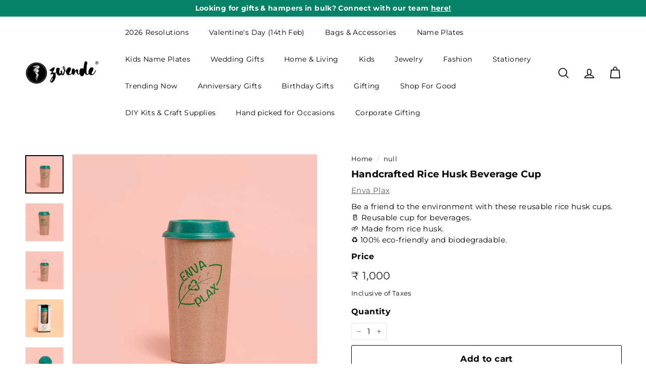

--- FILE ---
content_type: text/html; charset=UTF-8
request_url: https://app.inspon.com/dev-app/backend/api/api.php
body_size: 420
content:
{"product":{"title":"Handcrafted Rice Husk Beverage Cup","featuredImage":{"id":"gid:\/\/shopify\/ProductImage\/36553651880099"},"options":[{"name":"Title","values":["Default Title"]}],"variants":[{"id":43211399725219,"option1":"Default Title","title":"Default Title","price":"1000.00"}]},"collection":[{"title":"Home Decor"},{"title":"Discover Something New Everyday!"},{"title":"Kitchen & Dining Products"},{"title":"Drinkware"},{"title":"My Space My Peace"},{"title":"Bestsellers"},{"title":"Shop All"},{"title":"Spently - Recommended Products"},{"title":"Gifts under 1499"},{"title":"Foodie"},{"title":"Home Chefs & Bakers"},{"title":"Sustainable Eco-friendly Gifts"},{"title":"Coffee Mugs & Tea Cups"},{"title":"Gifts under 1000"},{"title":"Enva Plax"},{"title":"Discountable"},{"title":"Zwende Bestsellers"},{"title":"Trending Home Decor"},{"title":"MM - Price Drop"},{"title":"Anniversary Gifts For Wife"},{"title":"Personalized Housewarming Gifts"},{"title":"Gifts For 18 Year Old"},{"title":"Gifts For 19 Year Old"},{"title":"Gifts For 20 Year Old"},{"title":"Gifts For 21 Year Old"},{"title":"Gifts For 22 Year Old"},{"title":"Gifts For 25 Year Old"},{"title":"Gifts For Boss"},{"title":"Handmade Gifts For Friend"},{"title":"Gifts For Friend Going Abroad"},{"title":"Gifts For Grandparents"},{"title":"Gifts For Loved Ones"},{"title":"Gifts For Senior Citizens & Elderly"},{"title":"Gifts For Special Person"},{"title":"Birthday Gifts For Parents"},{"title":"Trending Drinkware"},{"title":"Secret Santa"},{"title":"Wedding Plaques & Frames"},{"title":"Plaques & Frames For Valentine's Day"},{"title":"Bags & Jewellery"}]}

--- FILE ---
content_type: text/html; charset=utf-8
request_url: https://www.zwende.com/recommendations/products?section_id=template--19158519972003__recommendations&product_id=7953184522403&limit=5
body_size: 2080
content:
<div id="shopify-section-template--19158519972003__recommendations" class="shopify-section"><product-recommendations
  id="Recommendations-template--19158519972003__recommendations"
  class="recommendations-template--19158519972003__recommendations"
  data-section-id="template--19158519972003__recommendations"
  data-section-type="product-recommendations"
  data-enable="true"
  data-product-id="7953184522403"
  data-intent="related"
  data-url="/recommendations/products?section_id=template--19158519972003__recommendations&product_id=7953184522403&limit=5"
  data-limit="5">

  <div
    data-section-id="7953184522403"
    data-subsection
    data-section-type="collection-template"
    class="index-section index-section--sub-product">
    <div class="page-width">
      <header class="section-header">
        <div class="h3 section-header__title">
          You may also like
        </div>
      </header>
    </div>

    <div class="page-width page-width--flush-small"><div class="product-recommendations-placeholder">
          
          <div class="new-grid product-grid scrollable-grid--small visually-invisible" aria-hidden="true" data-view="scrollable"><div class="grid-item grid-product " data-product-handle="handcrafted-rice-husk-beverage-cup" data-product-id="7953184522403">
  <div class="grid-item__content"><a href="/products/handcrafted-rice-husk-beverage-cup" class="grid-item__link">
      <div class="grid-product__image-wrap">
        <div class="grid-product__tags"></div><div
            class="grid__image-ratio grid__image-ratio--square">



<image-element data-aos="image-fade-in" data-aos-offset="150">


  
    
    <img src="//www.zwende.com/cdn/shop/products/EnvaPlax_Accesories_Cup_Src_2.jpg?v=1674814297&amp;width=900" alt="" srcset="//www.zwende.com/cdn/shop/products/EnvaPlax_Accesories_Cup_Src_2.jpg?v=1674814297&amp;width=160 160w, //www.zwende.com/cdn/shop/products/EnvaPlax_Accesories_Cup_Src_2.jpg?v=1674814297&amp;width=200 200w, //www.zwende.com/cdn/shop/products/EnvaPlax_Accesories_Cup_Src_2.jpg?v=1674814297&amp;width=280 280w, //www.zwende.com/cdn/shop/products/EnvaPlax_Accesories_Cup_Src_2.jpg?v=1674814297&amp;width=360 360w, //www.zwende.com/cdn/shop/products/EnvaPlax_Accesories_Cup_Src_2.jpg?v=1674814297&amp;width=540 540w, //www.zwende.com/cdn/shop/products/EnvaPlax_Accesories_Cup_Src_2.jpg?v=1674814297&amp;width=720 720w, //www.zwende.com/cdn/shop/products/EnvaPlax_Accesories_Cup_Src_2.jpg?v=1674814297&amp;width=900 900w" loading="lazy" class=" image-style--
 image-element" sizes="100vw">
  


</image-element>


</div><div class="grid-product__secondary-image small--hide">



<image-element data-aos="image-fade-in" data-aos-offset="150">


  
    
    <img src="//www.zwende.com/cdn/shop/products/EnvaPlax_Accesories_Cup_Src_3.jpg?v=1674814297&amp;width=1000" alt="" srcset="//www.zwende.com/cdn/shop/products/EnvaPlax_Accesories_Cup_Src_3.jpg?v=1674814297&amp;width=360 360w, //www.zwende.com/cdn/shop/products/EnvaPlax_Accesories_Cup_Src_3.jpg?v=1674814297&amp;width=540 540w, //www.zwende.com/cdn/shop/products/EnvaPlax_Accesories_Cup_Src_3.jpg?v=1674814297&amp;width=720 720w, //www.zwende.com/cdn/shop/products/EnvaPlax_Accesories_Cup_Src_3.jpg?v=1674814297&amp;width=1000 1000w" loading="lazy" class="image-style--
 image-element" sizes="100vw">
  


</image-element>


</div></div>

      <div class="grid-item__meta">
        <div class="grid-item__meta-main"><div class="grid-product__title" style="font-size:12px;">Handcrafted Rice Husk Beverage Cup</div><!-- <div class="grid-product__vendor">Enva Plax</div> --></div>
          <div class="grid-item__meta-secondary">
            <div class="grid-product__price"><span class="grid-product__price--current"><span aria-hidden="true"><span class=money>₹ 1,000</span></span>
<span class="visually-hidden"><span class=money>₹ 1,000</span></span>
</span></div>
            
            
<div class="grid-product__price--original"  style="font-size:12px;" data-oke-star-rating data-oke-reviews-product-id="shopify-7953184522403" ></div>
          </div></div>
    </a>
  </div>
</div>
</div>
        </div><div class="product-recommendations page-width">
          <div class="new-grid product-grid scrollable-grid--small" data-view="xsmall"><div class="grid-item grid-product " data-product-handle="eco-friendly-best-mom-theme-polycarbonate-tumbler-for-mothers" data-product-id="8754069536931">
  <div class="grid-item__content"><div class="grid-product__actions"><button class="btn btn--circle btn--icon quick-product__btn quick-product__btn--not-ready js-modal-open-quick-modal-8754069536931 small--hide" title="Quick shop" data-handle="eco-friendly-best-mom-theme-polycarbonate-tumbler-for-mothers">
              <svg aria-hidden="true" focusable="false" role="presentation" class="icon icon-search" viewBox="0 0 64 64"><path d="M47.16 28.58A18.58 18.58 0 1 1 28.58 10a18.58 18.58 0 0 1 18.58 18.58ZM54 54 41.94 42" style="stroke-miterlimit:10"/></svg>
              <span class="icon__fallback-text">Quick shop</span>
            </button></div><a href="/products/eco-friendly-best-mom-theme-polycarbonate-tumbler-for-mothers?pr_prod_strat=e5_desc&pr_rec_id=96b0e4d8f&pr_rec_pid=8754069536931&pr_ref_pid=7953184522403&pr_seq=uniform" class="grid-item__link">
      <div class="grid-product__image-wrap">
        <div class="grid-product__tags"></div><div
            class="grid__image-ratio grid__image-ratio--square">



<image-element data-aos="image-fade-in" data-aos-offset="150">


  
    
    <img src="//www.zwende.com/cdn/shop/files/2_de04290e-c2cd-4a27-9a64-b501e46bd4cf.jpg?v=1745589047&amp;width=900" alt="" srcset="//www.zwende.com/cdn/shop/files/2_de04290e-c2cd-4a27-9a64-b501e46bd4cf.jpg?v=1745589047&amp;width=160 160w, //www.zwende.com/cdn/shop/files/2_de04290e-c2cd-4a27-9a64-b501e46bd4cf.jpg?v=1745589047&amp;width=200 200w, //www.zwende.com/cdn/shop/files/2_de04290e-c2cd-4a27-9a64-b501e46bd4cf.jpg?v=1745589047&amp;width=280 280w, //www.zwende.com/cdn/shop/files/2_de04290e-c2cd-4a27-9a64-b501e46bd4cf.jpg?v=1745589047&amp;width=360 360w, //www.zwende.com/cdn/shop/files/2_de04290e-c2cd-4a27-9a64-b501e46bd4cf.jpg?v=1745589047&amp;width=540 540w, //www.zwende.com/cdn/shop/files/2_de04290e-c2cd-4a27-9a64-b501e46bd4cf.jpg?v=1745589047&amp;width=720 720w, //www.zwende.com/cdn/shop/files/2_de04290e-c2cd-4a27-9a64-b501e46bd4cf.jpg?v=1745589047&amp;width=900 900w" loading="lazy" class=" image-style--
 image-element" sizes="(min-width: 769px) 20vw, 45vw">
  


</image-element>


</div><div class="grid-product__secondary-image small--hide">



<image-element data-aos="image-fade-in" data-aos-offset="150">


  
    
    <img src="//www.zwende.com/cdn/shop/files/Mom-day-sipper-Dimension.jpg?v=1745589047&amp;width=1000" alt="" srcset="//www.zwende.com/cdn/shop/files/Mom-day-sipper-Dimension.jpg?v=1745589047&amp;width=360 360w, //www.zwende.com/cdn/shop/files/Mom-day-sipper-Dimension.jpg?v=1745589047&amp;width=540 540w, //www.zwende.com/cdn/shop/files/Mom-day-sipper-Dimension.jpg?v=1745589047&amp;width=720 720w, //www.zwende.com/cdn/shop/files/Mom-day-sipper-Dimension.jpg?v=1745589047&amp;width=1000 1000w" loading="lazy" class="image-style--
 image-element" sizes="(min-width: 769px) 20vw, 45vw">
  


</image-element>


</div></div>

      <div class="grid-item__meta">
        <div class="grid-item__meta-main"><div class="grid-product__title" style="font-size:12px;">Eco-Friendly Best Mom Theme Rice Husk Tumb...</div><!-- <div class="grid-product__vendor">Stallion Barware</div> --></div>
          <div class="grid-item__meta-secondary">
            <div class="grid-product__price"><span class="grid-product__price--current"><span aria-hidden="true"><span class=money>₹ 249</span></span>
<span class="visually-hidden"><span class=money>₹ 249</span></span>
</span></div>
            
            
<div class="grid-product__price--original"  style="font-size:12px;" data-oke-star-rating data-oke-reviews-product-id="shopify-8754069536931" ><span></span></div>
          </div></div>
    </a>
  </div>
</div>
<div class="grid-item grid-product " data-product-handle="handmade-royal-terracotta-tea-cups-set-of-6" data-product-id="8732416770211">
  <div class="grid-item__content"><div class="grid-product__actions"><button class="btn btn--circle btn--icon quick-product__btn quick-product__btn--not-ready js-modal-open-quick-modal-8732416770211 small--hide" title="Quick shop" data-handle="handmade-royal-terracotta-tea-cups-set-of-6">
              <svg aria-hidden="true" focusable="false" role="presentation" class="icon icon-search" viewBox="0 0 64 64"><path d="M47.16 28.58A18.58 18.58 0 1 1 28.58 10a18.58 18.58 0 0 1 18.58 18.58ZM54 54 41.94 42" style="stroke-miterlimit:10"/></svg>
              <span class="icon__fallback-text">Quick shop</span>
            </button></div><a href="/products/handmade-royal-terracotta-tea-cups-set-of-6?pr_prod_strat=e5_desc&pr_rec_id=96b0e4d8f&pr_rec_pid=8732416770211&pr_ref_pid=7953184522403&pr_seq=uniform" class="grid-item__link">
      <div class="grid-product__image-wrap">
        <div class="grid-product__tags"></div><div
            class="grid__image-ratio grid__image-ratio--square">



<image-element data-aos="image-fade-in" data-aos-offset="150">


  
    
    <img src="//www.zwende.com/cdn/shop/files/TerracottaROYALTeaCup-4_796e55bf-0ce6-4d5b-bbd1-c330d76b7283.jpg?v=1743568348&amp;width=900" alt="" srcset="//www.zwende.com/cdn/shop/files/TerracottaROYALTeaCup-4_796e55bf-0ce6-4d5b-bbd1-c330d76b7283.jpg?v=1743568348&amp;width=160 160w, //www.zwende.com/cdn/shop/files/TerracottaROYALTeaCup-4_796e55bf-0ce6-4d5b-bbd1-c330d76b7283.jpg?v=1743568348&amp;width=200 200w, //www.zwende.com/cdn/shop/files/TerracottaROYALTeaCup-4_796e55bf-0ce6-4d5b-bbd1-c330d76b7283.jpg?v=1743568348&amp;width=280 280w, //www.zwende.com/cdn/shop/files/TerracottaROYALTeaCup-4_796e55bf-0ce6-4d5b-bbd1-c330d76b7283.jpg?v=1743568348&amp;width=360 360w, //www.zwende.com/cdn/shop/files/TerracottaROYALTeaCup-4_796e55bf-0ce6-4d5b-bbd1-c330d76b7283.jpg?v=1743568348&amp;width=540 540w, //www.zwende.com/cdn/shop/files/TerracottaROYALTeaCup-4_796e55bf-0ce6-4d5b-bbd1-c330d76b7283.jpg?v=1743568348&amp;width=720 720w, //www.zwende.com/cdn/shop/files/TerracottaROYALTeaCup-4_796e55bf-0ce6-4d5b-bbd1-c330d76b7283.jpg?v=1743568348&amp;width=900 900w" loading="lazy" class=" image-style--
 image-element" sizes="(min-width: 769px) 20vw, 45vw">
  


</image-element>


</div><div class="grid-product__secondary-image small--hide">



<image-element data-aos="image-fade-in" data-aos-offset="150">


  
    
    <img src="//www.zwende.com/cdn/shop/files/TerracottaROYALTeaCup-8.jpg?v=1743568348&amp;width=1000" alt="" srcset="//www.zwende.com/cdn/shop/files/TerracottaROYALTeaCup-8.jpg?v=1743568348&amp;width=360 360w, //www.zwende.com/cdn/shop/files/TerracottaROYALTeaCup-8.jpg?v=1743568348&amp;width=540 540w, //www.zwende.com/cdn/shop/files/TerracottaROYALTeaCup-8.jpg?v=1743568348&amp;width=720 720w, //www.zwende.com/cdn/shop/files/TerracottaROYALTeaCup-8.jpg?v=1743568348&amp;width=1000 1000w" loading="lazy" class="image-style--
 image-element" sizes="(min-width: 769px) 20vw, 45vw">
  


</image-element>


</div></div>

      <div class="grid-item__meta">
        <div class="grid-item__meta-main"><div class="grid-product__title" style="font-size:12px;">Handmade Royal Terracotta Tea Cups | Set Of 6</div><!-- <div class="grid-product__vendor">The Handicraftian</div> --></div>
          <div class="grid-item__meta-secondary">
            <div class="grid-product__price"><span class="grid-product__price--current"><span aria-hidden="true"><span class=money>₹ 900</span></span>
<span class="visually-hidden"><span class=money>₹ 900</span></span>
</span></div>
            
            
<div class="grid-product__price--original"  style="font-size:12px;" data-oke-star-rating data-oke-reviews-product-id="shopify-8732416770211" ></div>
          </div></div>
    </a>
  </div>
</div>
<div class="grid-item grid-product " data-product-handle="handmade-maharaja-terracotta-tea-cups-set-of-6" data-product-id="8732416835747">
  <div class="grid-item__content"><div class="grid-product__actions"><button class="btn btn--circle btn--icon quick-product__btn quick-product__btn--not-ready js-modal-open-quick-modal-8732416835747 small--hide" title="Quick shop" data-handle="handmade-maharaja-terracotta-tea-cups-set-of-6">
              <svg aria-hidden="true" focusable="false" role="presentation" class="icon icon-search" viewBox="0 0 64 64"><path d="M47.16 28.58A18.58 18.58 0 1 1 28.58 10a18.58 18.58 0 0 1 18.58 18.58ZM54 54 41.94 42" style="stroke-miterlimit:10"/></svg>
              <span class="icon__fallback-text">Quick shop</span>
            </button></div><a href="/products/handmade-maharaja-terracotta-tea-cups-set-of-6?pr_prod_strat=e5_desc&pr_rec_id=96b0e4d8f&pr_rec_pid=8732416835747&pr_ref_pid=7953184522403&pr_seq=uniform" class="grid-item__link">
      <div class="grid-product__image-wrap">
        <div class="grid-product__tags"></div><div
            class="grid__image-ratio grid__image-ratio--square">



<image-element data-aos="image-fade-in" data-aos-offset="150">


  
    
    <img src="//www.zwende.com/cdn/shop/files/TerracottaMAHARAJA6PCSTeaCup-10.jpg?v=1743568161&amp;width=900" alt="" srcset="//www.zwende.com/cdn/shop/files/TerracottaMAHARAJA6PCSTeaCup-10.jpg?v=1743568161&amp;width=160 160w, //www.zwende.com/cdn/shop/files/TerracottaMAHARAJA6PCSTeaCup-10.jpg?v=1743568161&amp;width=200 200w, //www.zwende.com/cdn/shop/files/TerracottaMAHARAJA6PCSTeaCup-10.jpg?v=1743568161&amp;width=280 280w, //www.zwende.com/cdn/shop/files/TerracottaMAHARAJA6PCSTeaCup-10.jpg?v=1743568161&amp;width=360 360w, //www.zwende.com/cdn/shop/files/TerracottaMAHARAJA6PCSTeaCup-10.jpg?v=1743568161&amp;width=540 540w, //www.zwende.com/cdn/shop/files/TerracottaMAHARAJA6PCSTeaCup-10.jpg?v=1743568161&amp;width=720 720w, //www.zwende.com/cdn/shop/files/TerracottaMAHARAJA6PCSTeaCup-10.jpg?v=1743568161&amp;width=900 900w" loading="lazy" class=" image-style--
 image-element" sizes="(min-width: 769px) 20vw, 45vw">
  


</image-element>


</div><div class="grid-product__secondary-image small--hide">



<image-element data-aos="image-fade-in" data-aos-offset="150">


  
    
    <img src="//www.zwende.com/cdn/shop/files/TerracottaMAHARAJA6PCSTeaCup-7.jpg?v=1743568161&amp;width=1000" alt="" srcset="//www.zwende.com/cdn/shop/files/TerracottaMAHARAJA6PCSTeaCup-7.jpg?v=1743568161&amp;width=360 360w, //www.zwende.com/cdn/shop/files/TerracottaMAHARAJA6PCSTeaCup-7.jpg?v=1743568161&amp;width=540 540w, //www.zwende.com/cdn/shop/files/TerracottaMAHARAJA6PCSTeaCup-7.jpg?v=1743568161&amp;width=720 720w, //www.zwende.com/cdn/shop/files/TerracottaMAHARAJA6PCSTeaCup-7.jpg?v=1743568161&amp;width=1000 1000w" loading="lazy" class="image-style--
 image-element" sizes="(min-width: 769px) 20vw, 45vw">
  


</image-element>


</div></div>

      <div class="grid-item__meta">
        <div class="grid-item__meta-main"><div class="grid-product__title" style="font-size:12px;">Handmade Maharaja Terracotta Tea Cups | Se...</div><!-- <div class="grid-product__vendor">The Handicraftian</div> --></div>
          <div class="grid-item__meta-secondary">
            <div class="grid-product__price"><span class="grid-product__price--current"><span aria-hidden="true"><span class=money>₹ 900</span></span>
<span class="visually-hidden"><span class=money>₹ 900</span></span>
</span></div>
            
            
<div class="grid-product__price--original"  style="font-size:12px;" data-oke-star-rating data-oke-reviews-product-id="shopify-8732416835747" ></div>
          </div></div>
    </a>
  </div>
</div>
<div class="grid-item grid-product " data-product-handle="handmade-nawabi-terracotta-tea-cups-set-of-6" data-product-id="8732416737443">
  <div class="grid-item__content"><div class="grid-product__actions"><button class="btn btn--circle btn--icon quick-product__btn quick-product__btn--not-ready js-modal-open-quick-modal-8732416737443 small--hide" title="Quick shop" data-handle="handmade-nawabi-terracotta-tea-cups-set-of-6">
              <svg aria-hidden="true" focusable="false" role="presentation" class="icon icon-search" viewBox="0 0 64 64"><path d="M47.16 28.58A18.58 18.58 0 1 1 28.58 10a18.58 18.58 0 0 1 18.58 18.58ZM54 54 41.94 42" style="stroke-miterlimit:10"/></svg>
              <span class="icon__fallback-text">Quick shop</span>
            </button></div><a href="/products/handmade-nawabi-terracotta-tea-cups-set-of-6?pr_prod_strat=e5_desc&pr_rec_id=96b0e4d8f&pr_rec_pid=8732416737443&pr_ref_pid=7953184522403&pr_seq=uniform" class="grid-item__link">
      <div class="grid-product__image-wrap">
        <div class="grid-product__tags"></div><div
            class="grid__image-ratio grid__image-ratio--square">



<image-element data-aos="image-fade-in" data-aos-offset="150">


  
    
    <img src="//www.zwende.com/cdn/shop/files/TerracottaNAWABI6TeaCup-5.jpg?v=1743568063&amp;width=900" alt="" srcset="//www.zwende.com/cdn/shop/files/TerracottaNAWABI6TeaCup-5.jpg?v=1743568063&amp;width=160 160w, //www.zwende.com/cdn/shop/files/TerracottaNAWABI6TeaCup-5.jpg?v=1743568063&amp;width=200 200w, //www.zwende.com/cdn/shop/files/TerracottaNAWABI6TeaCup-5.jpg?v=1743568063&amp;width=280 280w, //www.zwende.com/cdn/shop/files/TerracottaNAWABI6TeaCup-5.jpg?v=1743568063&amp;width=360 360w, //www.zwende.com/cdn/shop/files/TerracottaNAWABI6TeaCup-5.jpg?v=1743568063&amp;width=540 540w, //www.zwende.com/cdn/shop/files/TerracottaNAWABI6TeaCup-5.jpg?v=1743568063&amp;width=720 720w, //www.zwende.com/cdn/shop/files/TerracottaNAWABI6TeaCup-5.jpg?v=1743568063&amp;width=900 900w" loading="lazy" class=" image-style--
 image-element" sizes="(min-width: 769px) 20vw, 45vw">
  


</image-element>


</div><div class="grid-product__secondary-image small--hide">



<image-element data-aos="image-fade-in" data-aos-offset="150">


  
    
    <img src="//www.zwende.com/cdn/shop/files/TerracottaNAWABI6TeaCup-3.jpg?v=1743568063&amp;width=1000" alt="" srcset="//www.zwende.com/cdn/shop/files/TerracottaNAWABI6TeaCup-3.jpg?v=1743568063&amp;width=360 360w, //www.zwende.com/cdn/shop/files/TerracottaNAWABI6TeaCup-3.jpg?v=1743568063&amp;width=540 540w, //www.zwende.com/cdn/shop/files/TerracottaNAWABI6TeaCup-3.jpg?v=1743568063&amp;width=720 720w, //www.zwende.com/cdn/shop/files/TerracottaNAWABI6TeaCup-3.jpg?v=1743568063&amp;width=1000 1000w" loading="lazy" class="image-style--
 image-element" sizes="(min-width: 769px) 20vw, 45vw">
  


</image-element>


</div></div>

      <div class="grid-item__meta">
        <div class="grid-item__meta-main"><div class="grid-product__title" style="font-size:12px;">Handmade Nawabi Terracotta Tea Cups | Set ...</div><!-- <div class="grid-product__vendor">The Handicraftian</div> --></div>
          <div class="grid-item__meta-secondary">
            <div class="grid-product__price"><span class="grid-product__price--current"><span aria-hidden="true"><span class=money>₹ 900</span></span>
<span class="visually-hidden"><span class=money>₹ 900</span></span>
</span></div>
            
            
<div class="grid-product__price--original"  style="font-size:12px;" data-oke-star-rating data-oke-reviews-product-id="shopify-8732416737443" ></div>
          </div></div>
    </a>
  </div>
</div>
<div class="grid-item grid-product " data-product-handle="handmade-coconut-cup-for-beverages-set-of-2" data-product-id="7909602197667">
  <div class="grid-item__content"><div class="grid-product__actions"><button class="btn btn--circle btn--icon quick-product__btn quick-product__btn--not-ready js-modal-open-quick-modal-7909602197667 small--hide" title="Quick shop" data-handle="handmade-coconut-cup-for-beverages-set-of-2">
              <svg aria-hidden="true" focusable="false" role="presentation" class="icon icon-search" viewBox="0 0 64 64"><path d="M47.16 28.58A18.58 18.58 0 1 1 28.58 10a18.58 18.58 0 0 1 18.58 18.58ZM54 54 41.94 42" style="stroke-miterlimit:10"/></svg>
              <span class="icon__fallback-text">Quick shop</span>
            </button></div><a href="/products/handmade-coconut-cup-for-beverages-set-of-2?pr_prod_strat=e5_desc&pr_rec_id=96b0e4d8f&pr_rec_pid=7909602197667&pr_ref_pid=7953184522403&pr_seq=uniform" class="grid-item__link">
      <div class="grid-product__image-wrap">
        <div class="grid-product__tags"></div><div
            class="grid__image-ratio grid__image-ratio--square">



<image-element data-aos="image-fade-in" data-aos-offset="150">


  
    
    <img src="//www.zwende.com/cdn/shop/files/Thenga_Personalization_1.jpg?v=1736324406&amp;width=900" alt="" srcset="//www.zwende.com/cdn/shop/files/Thenga_Personalization_1.jpg?v=1736324406&amp;width=160 160w, //www.zwende.com/cdn/shop/files/Thenga_Personalization_1.jpg?v=1736324406&amp;width=200 200w, //www.zwende.com/cdn/shop/files/Thenga_Personalization_1.jpg?v=1736324406&amp;width=280 280w, //www.zwende.com/cdn/shop/files/Thenga_Personalization_1.jpg?v=1736324406&amp;width=360 360w, //www.zwende.com/cdn/shop/files/Thenga_Personalization_1.jpg?v=1736324406&amp;width=540 540w, //www.zwende.com/cdn/shop/files/Thenga_Personalization_1.jpg?v=1736324406&amp;width=720 720w, //www.zwende.com/cdn/shop/files/Thenga_Personalization_1.jpg?v=1736324406&amp;width=900 900w" loading="lazy" class=" image-style--
 image-element" sizes="(min-width: 769px) 20vw, 45vw">
  


</image-element>


</div><div class="grid-product__secondary-image small--hide">



<image-element data-aos="image-fade-in" data-aos-offset="150">


  
    
    <img src="//www.zwende.com/cdn/shop/products/THENGA13Image1.jpg?v=1743080284&amp;width=1000" alt="" srcset="//www.zwende.com/cdn/shop/products/THENGA13Image1.jpg?v=1743080284&amp;width=360 360w, //www.zwende.com/cdn/shop/products/THENGA13Image1.jpg?v=1743080284&amp;width=540 540w, //www.zwende.com/cdn/shop/products/THENGA13Image1.jpg?v=1743080284&amp;width=720 720w, //www.zwende.com/cdn/shop/products/THENGA13Image1.jpg?v=1743080284&amp;width=1000 1000w" loading="lazy" class="image-style--
 image-element" sizes="(min-width: 769px) 20vw, 45vw">
  


</image-element>


</div></div>

      <div class="grid-item__meta">
        <div class="grid-item__meta-main"><div class="grid-product__title" style="font-size:12px;">Personalized Handmade Coconut Cup for Beve...</div><!-- <div class="grid-product__vendor">Thenga</div> --></div>
          <div class="grid-item__meta-secondary">
            <div class="grid-product__price"><span class="grid-product__price--current"><span aria-hidden="true" class="grid-product__price--from"><span>from</span> <span class=money>₹ 700</span></span>
<span class="visually-hidden"><span>from</span> <span class=money>₹ 700</span></span>
</span></div>
            
            
<div class="grid-product__price--original"  style="font-size:12px;" data-oke-star-rating data-oke-reviews-product-id="shopify-7909602197667" ><span></span></div>
          </div></div>
    </a>
  </div>
</div>
</div><div id="QuickShopModal-8754069536931" class="modal modal--square modal--quick-shop" data-product-id="8754069536931">
  <div class="modal__inner">
    <div class="modal__centered">
      <div class="modal__centered-content">
        <div id="QuickShopHolder-eco-friendly-best-mom-theme-polycarbonate-tumbler-for-mothers"></div>
      </div>

      <button type="button" class="btn btn--circle btn--icon modal__close js-modal-close">
        <svg aria-hidden="true" focusable="false" role="presentation" class="icon icon-close" viewBox="0 0 64 64"><path d="m19 17.61 27.12 27.13m0-27.13L19 44.74" style="stroke-miterlimit:10"/></svg>
        <span class="icon__fallback-text">"Close (esc)"</span>
      </button>
    </div>
  </div>
</div>
<div id="QuickShopModal-8732416770211" class="modal modal--square modal--quick-shop" data-product-id="8732416770211">
  <div class="modal__inner">
    <div class="modal__centered">
      <div class="modal__centered-content">
        <div id="QuickShopHolder-handmade-royal-terracotta-tea-cups-set-of-6"></div>
      </div>

      <button type="button" class="btn btn--circle btn--icon modal__close js-modal-close">
        <svg aria-hidden="true" focusable="false" role="presentation" class="icon icon-close" viewBox="0 0 64 64"><path d="m19 17.61 27.12 27.13m0-27.13L19 44.74" style="stroke-miterlimit:10"/></svg>
        <span class="icon__fallback-text">"Close (esc)"</span>
      </button>
    </div>
  </div>
</div>
<div id="QuickShopModal-8732416835747" class="modal modal--square modal--quick-shop" data-product-id="8732416835747">
  <div class="modal__inner">
    <div class="modal__centered">
      <div class="modal__centered-content">
        <div id="QuickShopHolder-handmade-maharaja-terracotta-tea-cups-set-of-6"></div>
      </div>

      <button type="button" class="btn btn--circle btn--icon modal__close js-modal-close">
        <svg aria-hidden="true" focusable="false" role="presentation" class="icon icon-close" viewBox="0 0 64 64"><path d="m19 17.61 27.12 27.13m0-27.13L19 44.74" style="stroke-miterlimit:10"/></svg>
        <span class="icon__fallback-text">"Close (esc)"</span>
      </button>
    </div>
  </div>
</div>
<div id="QuickShopModal-8732416737443" class="modal modal--square modal--quick-shop" data-product-id="8732416737443">
  <div class="modal__inner">
    <div class="modal__centered">
      <div class="modal__centered-content">
        <div id="QuickShopHolder-handmade-nawabi-terracotta-tea-cups-set-of-6"></div>
      </div>

      <button type="button" class="btn btn--circle btn--icon modal__close js-modal-close">
        <svg aria-hidden="true" focusable="false" role="presentation" class="icon icon-close" viewBox="0 0 64 64"><path d="m19 17.61 27.12 27.13m0-27.13L19 44.74" style="stroke-miterlimit:10"/></svg>
        <span class="icon__fallback-text">"Close (esc)"</span>
      </button>
    </div>
  </div>
</div>
<div id="QuickShopModal-7909602197667" class="modal modal--square modal--quick-shop" data-product-id="7909602197667">
  <div class="modal__inner">
    <div class="modal__centered">
      <div class="modal__centered-content">
        <div id="QuickShopHolder-handmade-coconut-cup-for-beverages-set-of-2"></div>
      </div>

      <button type="button" class="btn btn--circle btn--icon modal__close js-modal-close">
        <svg aria-hidden="true" focusable="false" role="presentation" class="icon icon-close" viewBox="0 0 64 64"><path d="m19 17.61 27.12 27.13m0-27.13L19 44.74" style="stroke-miterlimit:10"/></svg>
        <span class="icon__fallback-text">"Close (esc)"</span>
      </button>
    </div>
  </div>
</div>
</div></div>
  </div>
</product-recommendations>


</div>

--- FILE ---
content_type: text/javascript; charset=utf-8
request_url: https://www.zwende.com/products/handcrafted-rice-husk-beverage-cup.js
body_size: 682
content:
{"id":7953184522403,"title":"Handcrafted Rice Husk Beverage Cup","handle":"handcrafted-rice-husk-beverage-cup","description":"\u003cp\u003e\u003cstrong\u003e Product Description\u003c\/strong\u003e \u003c\/p\u003e\n\u003cul\u003e\n\u003cli\u003eEmbrace a sustainable lifestyle by utilizing this handcrafted cup.\u003c\/li\u003e\n\u003cli\u003eThis cup is made of rice husk, an eco-friendly and biodegradable material.\u003c\/li\u003e\n\u003cli\u003eYou can use this cup to drink water, coffee, tea, and pretty much any other beverage.\u003c\/li\u003e\n\u003cli\u003eIt is entirely reusable, reduces waste, and is not harmful to the environment.\u003c\/li\u003e\n\u003c\/ul\u003e\n\u003cp\u003e\u003cstrong\u003e Details\u003c\/strong\u003e \u003c\/p\u003e\n\u003cul\u003e\n\u003cli\u003eMaterial: Rice Husk\u003c\/li\u003e\n\u003cli\u003eDimensions of the cup: 15.2 cm (L) x 6.4 cm (b) \u003c\/li\u003e\n\u003c\/ul\u003e\n\u003cp\u003e\u003cstrong\u003e What's Included\u003c\/strong\u003e \u003c\/p\u003e\n\u003cul\u003e\n\u003cli\u003e1 x Beverage cup with lid\u003c\/li\u003e\n\u003c\/ul\u003e\n\u003cp\u003e\u003cstrong\u003e Care \u0026amp; Handling\u003c\/strong\u003e\u003c\/p\u003e\n\u003cul\u003e\n\u003cli\u003eUse a soft, dry cloth to clean.\u003c\/li\u003e\n\u003c\/ul\u003e","published_at":"2023-02-03T16:36:29+05:30","created_at":"2023-01-27T13:47:03+05:30","vendor":"Enva Plax","type":"Drinkware","tags":["artform:handcrafted","category:tea cups","colour:brown","demographic:adults","personalisation:no","style:modern","themes:ecofriendly","themes:sustainable"],"price":100000,"price_min":100000,"price_max":100000,"available":true,"price_varies":false,"compare_at_price":null,"compare_at_price_min":0,"compare_at_price_max":0,"compare_at_price_varies":false,"variants":[{"id":43211399725219,"title":"Default Title","option1":"Default Title","option2":null,"option3":null,"sku":"43211399725219","requires_shipping":true,"taxable":true,"featured_image":null,"available":true,"name":"Handcrafted Rice Husk Beverage Cup","public_title":null,"options":["Default Title"],"price":100000,"weight":540,"compare_at_price":null,"inventory_management":"shopify","barcode":null,"requires_selling_plan":false,"selling_plan_allocations":[]}],"images":["\/\/cdn.shopify.com\/s\/files\/1\/0585\/4694\/6211\/products\/EnvaPlax_Accesories_Cup_Src_2.jpg?v=1674814297","\/\/cdn.shopify.com\/s\/files\/1\/0585\/4694\/6211\/products\/EnvaPlax_Accesories_Cup_Src_3.jpg?v=1674814297","\/\/cdn.shopify.com\/s\/files\/1\/0585\/4694\/6211\/products\/EnvaPlax_Accesories_Cup_dimension-poster.jpg?v=1674814357","\/\/cdn.shopify.com\/s\/files\/1\/0585\/4694\/6211\/products\/EnvaPlax_Accesories_Cup_Src_6.jpg?v=1674814357","\/\/cdn.shopify.com\/s\/files\/1\/0585\/4694\/6211\/products\/EnvaPlax_Accesories_Cup_Src_4.jpg?v=1674814357","\/\/cdn.shopify.com\/s\/files\/1\/0585\/4694\/6211\/products\/EnvaPlax_Accesories_Cup_Src_5.jpg?v=1674814357","\/\/cdn.shopify.com\/s\/files\/1\/0585\/4694\/6211\/products\/EnvaPlax_Accesories_Cup_Src_1.jpg?v=1674814297"],"featured_image":"\/\/cdn.shopify.com\/s\/files\/1\/0585\/4694\/6211\/products\/EnvaPlax_Accesories_Cup_Src_2.jpg?v=1674814297","options":[{"name":"Title","position":1,"values":["Default Title"]}],"url":"\/products\/handcrafted-rice-husk-beverage-cup","media":[{"alt":null,"id":28979924566179,"position":1,"preview_image":{"aspect_ratio":1.0,"height":1400,"width":1400,"src":"https:\/\/cdn.shopify.com\/s\/files\/1\/0585\/4694\/6211\/products\/EnvaPlax_Accesories_Cup_Src_2.jpg?v=1674814297"},"aspect_ratio":1.0,"height":1400,"media_type":"image","src":"https:\/\/cdn.shopify.com\/s\/files\/1\/0585\/4694\/6211\/products\/EnvaPlax_Accesories_Cup_Src_2.jpg?v=1674814297","width":1400},{"alt":null,"id":28979924598947,"position":2,"preview_image":{"aspect_ratio":1.0,"height":1400,"width":1400,"src":"https:\/\/cdn.shopify.com\/s\/files\/1\/0585\/4694\/6211\/products\/EnvaPlax_Accesories_Cup_Src_3.jpg?v=1674814297"},"aspect_ratio":1.0,"height":1400,"media_type":"image","src":"https:\/\/cdn.shopify.com\/s\/files\/1\/0585\/4694\/6211\/products\/EnvaPlax_Accesories_Cup_Src_3.jpg?v=1674814297","width":1400},{"alt":null,"id":28979924730019,"position":3,"preview_image":{"aspect_ratio":1.0,"height":1400,"width":1400,"src":"https:\/\/cdn.shopify.com\/s\/files\/1\/0585\/4694\/6211\/products\/EnvaPlax_Accesories_Cup_dimension-poster.jpg?v=1674814357"},"aspect_ratio":1.0,"height":1400,"media_type":"image","src":"https:\/\/cdn.shopify.com\/s\/files\/1\/0585\/4694\/6211\/products\/EnvaPlax_Accesories_Cup_dimension-poster.jpg?v=1674814357","width":1400},{"alt":null,"id":28979924697251,"position":4,"preview_image":{"aspect_ratio":1.0,"height":1400,"width":1400,"src":"https:\/\/cdn.shopify.com\/s\/files\/1\/0585\/4694\/6211\/products\/EnvaPlax_Accesories_Cup_Src_6.jpg?v=1674814357"},"aspect_ratio":1.0,"height":1400,"media_type":"image","src":"https:\/\/cdn.shopify.com\/s\/files\/1\/0585\/4694\/6211\/products\/EnvaPlax_Accesories_Cup_Src_6.jpg?v=1674814357","width":1400},{"alt":null,"id":28979924631715,"position":5,"preview_image":{"aspect_ratio":1.0,"height":1400,"width":1400,"src":"https:\/\/cdn.shopify.com\/s\/files\/1\/0585\/4694\/6211\/products\/EnvaPlax_Accesories_Cup_Src_4.jpg?v=1674814357"},"aspect_ratio":1.0,"height":1400,"media_type":"image","src":"https:\/\/cdn.shopify.com\/s\/files\/1\/0585\/4694\/6211\/products\/EnvaPlax_Accesories_Cup_Src_4.jpg?v=1674814357","width":1400},{"alt":null,"id":28979924664483,"position":6,"preview_image":{"aspect_ratio":1.0,"height":1400,"width":1400,"src":"https:\/\/cdn.shopify.com\/s\/files\/1\/0585\/4694\/6211\/products\/EnvaPlax_Accesories_Cup_Src_5.jpg?v=1674814357"},"aspect_ratio":1.0,"height":1400,"media_type":"image","src":"https:\/\/cdn.shopify.com\/s\/files\/1\/0585\/4694\/6211\/products\/EnvaPlax_Accesories_Cup_Src_5.jpg?v=1674814357","width":1400},{"alt":null,"id":28979924762787,"position":7,"preview_image":{"aspect_ratio":1.0,"height":1400,"width":1400,"src":"https:\/\/cdn.shopify.com\/s\/files\/1\/0585\/4694\/6211\/products\/EnvaPlax_Accesories_Cup_Src_1.jpg?v=1674814297"},"aspect_ratio":1.0,"height":1400,"media_type":"image","src":"https:\/\/cdn.shopify.com\/s\/files\/1\/0585\/4694\/6211\/products\/EnvaPlax_Accesories_Cup_Src_1.jpg?v=1674814297","width":1400}],"requires_selling_plan":false,"selling_plan_groups":[]}